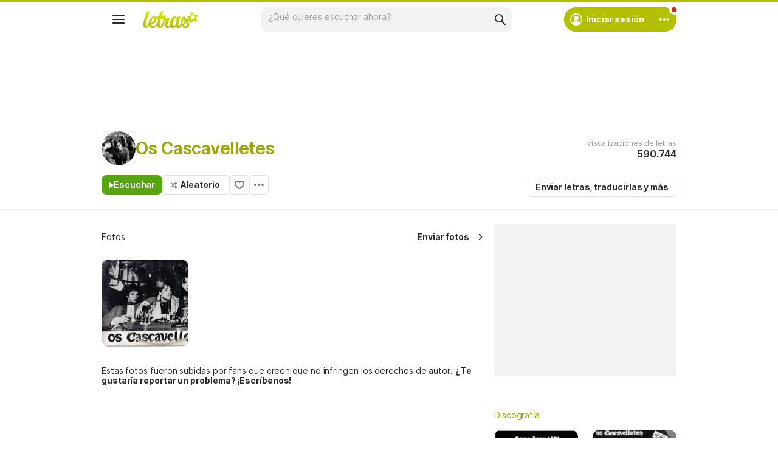

--- FILE ---
content_type: text/html; charset=utf-8
request_url: https://ssi.letras.com/artist/17313/favorite.ssi?dns=cascavelletes
body_size: -28
content:
<a data-id="17313" data-name="artist" data-params="dns=cascavelletes" data-text="Agregar a favoritos" data-activetext="Agregar a favoritos" class="buttonFavorite" title="Agregar a favoritos" href="javascript:;">Agregar a favoritos</a>

--- FILE ---
content_type: text/html; charset=utf-8
request_url: https://www.google.com/recaptcha/api2/aframe
body_size: 150
content:
<!DOCTYPE HTML><html><head><meta http-equiv="content-type" content="text/html; charset=UTF-8"></head><body><script nonce="2C3VyD369qG0aNUzxk3Jhw">/** Anti-fraud and anti-abuse applications only. See google.com/recaptcha */ try{var clients={'sodar':'https://pagead2.googlesyndication.com/pagead/sodar?'};window.addEventListener("message",function(a){try{if(a.source===window.parent){var b=JSON.parse(a.data);var c=clients[b['id']];if(c){var d=document.createElement('img');d.src=c+b['params']+'&rc='+(localStorage.getItem("rc::a")?sessionStorage.getItem("rc::b"):"");window.document.body.appendChild(d);sessionStorage.setItem("rc::e",parseInt(sessionStorage.getItem("rc::e")||0)+1);localStorage.setItem("rc::h",'1768919905834');}}}catch(b){}});window.parent.postMessage("_grecaptcha_ready", "*");}catch(b){}</script></body></html>

--- FILE ---
content_type: text/javascript; charset=utf-8
request_url: https://akamai.sscdn.co/gcs/letras-static/desktop/js/ui/photos.cd78cf8932e94b7f6.m-es.js
body_size: 1542
content:
"use strict";(self.webpackChunkletras=self.webpackChunkletras||[]).push([[9643],{3923:function(t,e,o){var n,a=o(467),r=o(287),i=o(1468),c=o(2068),s=o(6942),l=o(135);function d(t,e){return u.apply(this,arguments)}function u(){return(u=(0,a.A)(function*(t,e){if(t){var{id:o,name:a,params:i}=t.dataset;if(!o||!a)return!1;var c="/".concat(a,"/").concat(o,"/favorite/"),s=t.classList.contains("on")?"DELETE":"POST";return yield fetch(c,{method:s,headers:{"Content-Type":"application/x-www-form-urlencoded; charset=UTF-8"},body:i}).then(()=>{!function(t,e){t.classList.toggle("on");var o=t.classList.contains("on"),{activetext:a,text:r}=t.dataset;o?(t.textContent=a,t.setAttribute("title","Eliminar de favoritos")):(t.textContent=r,t.setAttribute("title","Agregar a favoritos")),"function"==typeof n.onToggle&&n.onToggle(o,e.id,t)}(t,e),function(t,e){var o="POST"==t?"add":"remove";r.A.trigger("favorite:".concat(o),e)}(s,a)}),!1}})).apply(this,arguments)}var p=(0,c.A)(function(t){t.preventDefault(),t.stopPropagation();var e=t.currentTarget;i.Ay.d("get.user").then(function(t){if(t.isLogged())return d(e,t),void(n.onClickCallback&&n.onClickCallback());window.__IsMobile?(0,l.qf)((0,s.Z)()):i.Ay.d("on.auth",{element:e,position:"top left"}).then(function(){d(e,t),"function"==typeof n.onAuth&&n.onAuth()}),"function"==typeof n.beforeAuth&&n.beforeAuth()})},1001);e.A={init:function(t){var e;e=(n=t||{}).buttonSelector,document.querySelectorAll(e).forEach(t=>{var e=t.parentElement;if(e.classList.contains("js-ajax-include")){var o=e.parentElement;o.addEventListener("ajaxIncludeLoaded",()=>{o.querySelector(".".concat([...t.classList].join("."))).addEventListener("click",p)})}else t.addEventListener("click",p)})}}},9261:function(t,e,o){o.r(e);var n,a,r,i,c=o(1468),s=o(1392),l=o(3923),d=o(9605),u=o(9277),p=o(7145),v=o(904),f=o(7860),h=o(7287),g=!1;function m(t){var e=window.location.origin+"/contribuicoes/".concat(window.__pageArgs.dns,"/");c.Ay.d("on.auth",{element:t,position:"up right"}).then(function(){window.location.href=e}),c.Ay.d("get.user").then(t=>{t.id||(s.A.pushStateUrl(window.location.pathname+"#login-photos"),sessionStorage.setItem("url_contrib",e))})}function y(t){var e=t.keyCode,o=String.fromCharCode(e).toLowerCase();27===e||o.match(/x|o|c/)?g&&A():"p"===o||37===e?E():"n"!==o&&39!==e||S()}function w(t){document.removeEventListener("keyup",y),document.addEventListener("keyup",y),g=!0,r.style.backgroundColor=t.querySelector("img").style.backgroundColor,r.querySelector("img").remove();var e=r.querySelector("span");e.style.display="none";var o=new Image;o.src=t.dataset.src,o.classList.add("photo-image"),o.addEventListener("load",()=>{e.style.display="block",r.style.backgroundColor="transparent"}),r.prepend(o),i=t,a.classList.add("isOpen"),(0,p.mh)()}function A(){document.removeEventListener("keyup",y),g=!1,r.querySelector("img").src="",a.classList.remove("isOpen"),(0,p.fY)(),(0,u.fr)()}function S(){if(i){var t=i.nextElementSibling;t&&(w(t),s.A.pushStateUrl(window.location.pathname+"#"+t.dataset.id))}}function E(){if(i){var t=i.previousElementSibling;t&&(w(t),s.A.pushStateUrl(window.location.pathname+"#"+t.dataset.id))}}function b(){n.querySelectorAll("img[data-src]").forEach(t=>{(0,v.zd)(null,t,50)&&(t.src=t.getAttribute("data-src"),t.removeAttribute("data-src"))})}e.default={init:function(){l.A.init({buttonSelector:".buttonFavorite",onToggle:(t,e)=>{t?h.A.toggle('\n\t\t\t\t\t<div class="snackbar-spaceBetween">\n\t\t\t\t\t\t<span>'.concat("Artista agregado a favoritos",'</span>\n\t\t\t\t\t\t<a href="/membros/').concat(e,'/artistas_favoritos.html">').concat("Ver ahora","</a>\n\t\t\t\t\t</div>\n\t\t\t\t")):h.A.toggle("Artista eliminado de favoritos")}}),f.default.init(),n=document.querySelector("div.artistPhotos"),a=document.querySelector(".js-photo-modal"),r=a.querySelector("div.photo-imageContainer");var t=document.querySelector(".js-contrib-photos"),e=s.A.getUrl(window.location.href).hash;if(""!==e)if("envie_fotos"===e)m(t);else{var o=document.querySelector('a.js-ph[data-id="'.concat(parseInt(e,10),'"]'));o&&w(o)}t.addEventListener("click",function(t){t.preventDefault(),t.stopPropagation(),d.A.trackEvent("Nav Enviar Foto","Fotos (artista)"),m(this)});var i=(0,v.sg)(()=>{b()},10,!0);function u(t){if(t.target.parentElement.matches(".js-ph")){t.preventDefault();var e=t.target.closest("a");w(e),s.A.pushStateUrl(window.location.pathname+"#"+e.dataset.id)}}window.removeEventListener("scroll",i),window.addEventListener("scroll",i),b(),n.removeEventListener("click",u),n.addEventListener("click",u),document.querySelector("div.js-photo-modal").addEventListener("click",t=>{"IMG"!==t.target.nodeName&&A()}),document.querySelector(".photo-close").addEventListener("click",t=>{t.stopPropagation(),A()}),document.querySelector(".photo-arrow.--right").addEventListener("click",t=>{t.preventDefault(),t.stopPropagation(),S()}),document.querySelector(".photo-arrow.--left").addEventListener("click",t=>{t.preventDefault(),t.stopPropagation(),E()}),"#login-photos"===window.location.hash&&c.Ay.d("get.user").then(e=>{if(e.id){var o=sessionStorage.getItem("url_contrib");return sessionStorage.removeItem("url_contrib"),void(o&&(window.location.href=o))}m(t)})}}}}]);

--- FILE ---
content_type: application/javascript; charset=utf-8
request_url: https://fundingchoicesmessages.google.com/f/AGSKWxV5qO17hNaRQIRl230tRTzAyShhXjPP3yPI1k1pv5zvThfTqjMdFBhnbGUZwXeihGxyfPtSeC9etVXaSbkimw_d-dJZ6ytNEmClQHmXJhYujVtDhWNP_3xejZ3JlSHMgvedBkkBiPzPZvKaDRB4lr0F_npxaQBU2ejBq1AAb4yRznVMo_bt713D-z5s/_/getarticleadvertimageservlet?&ad_slot=_468_80./spotlight-ad?/gujAd.
body_size: -1291
content:
window['24c333aa-dba2-4ac6-96e9-924a4a1ffb09'] = true;